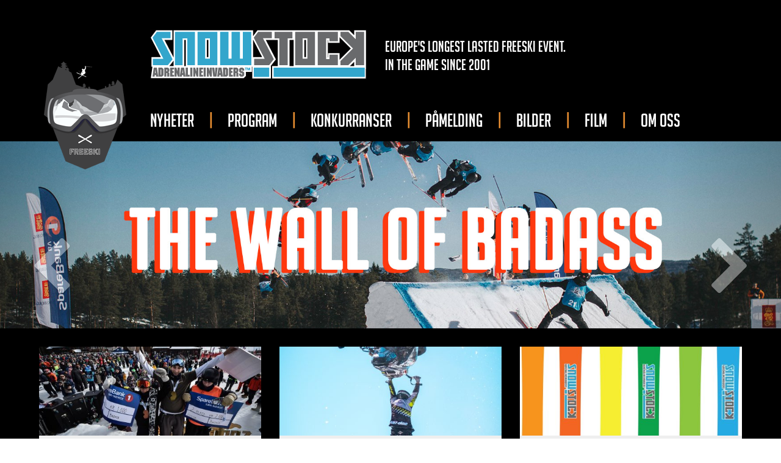

--- FILE ---
content_type: text/html; charset=UTF-8
request_url: https://snowstock.no/
body_size: 10405
content:
<!DOCTYPE html>
<html lang="en">
  <head>
    <meta charset="utf-8">
    <meta http-equiv="X-UA-Compatible" content="IE=edge">
    <meta name="viewport" content="width=device-width, initial-scale=1">
    <meta name="google-site-verification" content="xo_QHJQc7YLw3nAox6ZlD8nMUI6FUyrV475_hq0bbpM" />
    <link href="https://snowstock.no/wp-content/themes/snowstock/css/animate.css">
	<link rel="stylesheet" href="https://maxcdn.bootstrapcdn.com/font-awesome/4.4.0/css/font-awesome.min.css">

		<script src="https://code.jquery.com/jquery-1.12.4.min.js"  integrity="sha256-ZosEbRLbNQzLpnKIkEdrPv7lOy9C27hHQ+Xp8a4MxAQ=" crossorigin="anonymous"></script>
	<script src="https://snowstock.no/wp-content/themes/snowstock/js/Chart.js"></script>
  

<link rel="apple-touch-icon" sizes="180x180" href="https://snowstock.no/wp-content/themes/snowstock/favicon/apple-touch-icon.png">
<link rel="icon" type="image/png" href="https://snowstock.no/wp-content/themes/snowstock/favicon/favicon-32x32.png" sizes="32x32">
<link rel="icon" type="image/png" href="https://snowstock.no/wp-content/themes/snowstock/favicon/favicon-16x16.png" sizes="16x16">
<link rel="manifest" href="https://snowstock.no/wp-content/themes/snowstock/favicon/manifest.json">
<link rel="mask-icon" href="https://snowstock.no/wp-content/themes/snowstock/favicon/safari-pinned-tab.svg" color="#5bbad5">
<link rel="shortcut icon" href="https://snowstock.no/wp-content/themes/snowstock/favicon/favicon.ico">
<meta name="apple-mobile-web-app-title" content="Snowstock">
<meta name="application-name" content="Snowstock">
<meta name="msapplication-config" content="https://snowstock.no/wp-content/themes/snowstock/favicon/browserconfig.xml">
<meta name="theme-color" content="#000">


    <title>
      Snowstock      Snowstock    </title>

    		<script type="text/javascript" src="http://alfaweb3.no/dm-sso-endpoint/1768892294/?dm_action=domainmap-setup-cdsso"></script>
		<link rel='dns-prefetch' href='//fonts.googleapis.com' />
<link rel='dns-prefetch' href='//s.w.org' />
		<script type="text/javascript">
			window._wpemojiSettings = {"baseUrl":"https:\/\/s.w.org\/images\/core\/emoji\/13.0.1\/72x72\/","ext":".png","svgUrl":"https:\/\/s.w.org\/images\/core\/emoji\/13.0.1\/svg\/","svgExt":".svg","source":{"concatemoji":"https:\/\/snowstock.no\/wp-includes\/js\/wp-emoji-release.min.js?ver=5.6.16"}};
			!function(e,a,t){var n,r,o,i=a.createElement("canvas"),p=i.getContext&&i.getContext("2d");function s(e,t){var a=String.fromCharCode;p.clearRect(0,0,i.width,i.height),p.fillText(a.apply(this,e),0,0);e=i.toDataURL();return p.clearRect(0,0,i.width,i.height),p.fillText(a.apply(this,t),0,0),e===i.toDataURL()}function c(e){var t=a.createElement("script");t.src=e,t.defer=t.type="text/javascript",a.getElementsByTagName("head")[0].appendChild(t)}for(o=Array("flag","emoji"),t.supports={everything:!0,everythingExceptFlag:!0},r=0;r<o.length;r++)t.supports[o[r]]=function(e){if(!p||!p.fillText)return!1;switch(p.textBaseline="top",p.font="600 32px Arial",e){case"flag":return s([127987,65039,8205,9895,65039],[127987,65039,8203,9895,65039])?!1:!s([55356,56826,55356,56819],[55356,56826,8203,55356,56819])&&!s([55356,57332,56128,56423,56128,56418,56128,56421,56128,56430,56128,56423,56128,56447],[55356,57332,8203,56128,56423,8203,56128,56418,8203,56128,56421,8203,56128,56430,8203,56128,56423,8203,56128,56447]);case"emoji":return!s([55357,56424,8205,55356,57212],[55357,56424,8203,55356,57212])}return!1}(o[r]),t.supports.everything=t.supports.everything&&t.supports[o[r]],"flag"!==o[r]&&(t.supports.everythingExceptFlag=t.supports.everythingExceptFlag&&t.supports[o[r]]);t.supports.everythingExceptFlag=t.supports.everythingExceptFlag&&!t.supports.flag,t.DOMReady=!1,t.readyCallback=function(){t.DOMReady=!0},t.supports.everything||(n=function(){t.readyCallback()},a.addEventListener?(a.addEventListener("DOMContentLoaded",n,!1),e.addEventListener("load",n,!1)):(e.attachEvent("onload",n),a.attachEvent("onreadystatechange",function(){"complete"===a.readyState&&t.readyCallback()})),(n=t.source||{}).concatemoji?c(n.concatemoji):n.wpemoji&&n.twemoji&&(c(n.twemoji),c(n.wpemoji)))}(window,document,window._wpemojiSettings);
		</script>
		<style type="text/css">
img.wp-smiley,
img.emoji {
	display: inline !important;
	border: none !important;
	box-shadow: none !important;
	height: 1em !important;
	width: 1em !important;
	margin: 0 .07em !important;
	vertical-align: -0.1em !important;
	background: none !important;
	padding: 0 !important;
}
</style>
	<link rel='stylesheet' id='sb_instagram_styles-css'  href='https://snowstock.no/wp-content/plugins/instagram-feed-pro/css/sb-instagram.min.css?ver=5.1.1' type='text/css' media='all' />
<link rel='stylesheet' id='layerslider-css'  href='https://snowstock.no/wp-content/plugins/LayerSlider/static/layerslider/css/layerslider.css?ver=6.7.6' type='text/css' media='all' />
<link rel='stylesheet' id='ls-google-fonts-css'  href='https://fonts.googleapis.com/css?family=Lato:100,300,regular,700,900%7COpen+Sans:300%7CIndie+Flower:regular%7COswald:300,regular,700&#038;subset=latin%2Clatin-ext' type='text/css' media='all' />
<link rel='stylesheet' id='wp-block-library-css'  href='https://snowstock.no/wp-includes/css/dist/block-library/style.min.css?ver=5.6.16' type='text/css' media='all' />
<link rel='stylesheet' id='contact-form-7-css'  href='https://snowstock.no/wp-content/plugins/contact-form-7/includes/css/styles.css?ver=5.3.2' type='text/css' media='all' />
<link rel='stylesheet' id='fancybox-for-wp-css'  href='https://snowstock.no/wp-content/plugins/fancybox-for-wordpress/assets/css/fancybox.css?ver=1.3.4' type='text/css' media='all' />
<link rel='stylesheet' id='bootstrap_css-css'  href='https://snowstock.no/wp-content/themes/snowstock/css/bootstrap.min.css?ver=5.6.16' type='text/css' media='all' />
<link rel='stylesheet' id='main_css-css'  href='https://snowstock.no/wp-content/themes/snowstock/style.css?ver=5.6.16' type='text/css' media='all' />
<script type='text/javascript' id='layerslider-greensock-js-extra'>
/* <![CDATA[ */
var LS_Meta = {"v":"6.7.6"};
/* ]]> */
</script>
<script type='text/javascript' src='https://snowstock.no/wp-content/plugins/LayerSlider/static/layerslider/js/greensock.js?ver=1.19.0' id='layerslider-greensock-js'></script>
<script type='text/javascript' src='https://snowstock.no/wp-includes/js/jquery/jquery.min.js?ver=3.5.1' id='jquery-core-js'></script>
<script type='text/javascript' src='https://snowstock.no/wp-includes/js/jquery/jquery-migrate.min.js?ver=3.3.2' id='jquery-migrate-js'></script>
<script type='text/javascript' src='https://snowstock.no/wp-content/plugins/LayerSlider/static/layerslider/js/layerslider.kreaturamedia.jquery.js?ver=6.7.6' id='layerslider-js'></script>
<script type='text/javascript' src='https://snowstock.no/wp-content/plugins/LayerSlider/static/layerslider/js/layerslider.transitions.js?ver=6.7.6' id='layerslider-transitions-js'></script>
<script type='text/javascript' src='https://snowstock.no/wp-content/plugins/fancybox-for-wordpress/assets/js/purify.min.js?ver=1.3.4' id='purify-js'></script>
<script type='text/javascript' src='https://snowstock.no/wp-content/plugins/fancybox-for-wordpress/assets/js/jquery.fancybox.js?ver=1.3.4' id='fancybox-for-wp-js'></script>
<meta name="generator" content="Powered by LayerSlider 6.7.6 - Multi-Purpose, Responsive, Parallax, Mobile-Friendly Slider Plugin for WordPress." />
<!-- LayerSlider updates and docs at: https://layerslider.kreaturamedia.com -->
<link rel="https://api.w.org/" href="https://snowstock.no/wp-json/" /><link rel="EditURI" type="application/rsd+xml" title="RSD" href="https://snowstock.no/xmlrpc.php?rsd" />
<link rel="wlwmanifest" type="application/wlwmanifest+xml" href="https://snowstock.no/wp-includes/wlwmanifest.xml" /> 
<meta name="generator" content="Snowstock 5.6.16 - https://snowstock.no" />
<!-- SEO meta tags powered by SmartCrawl https://wpmudev.com/project/smartcrawl-wordpress-seo/ -->
<link rel="canonical" href="https://snowstock.no/" />
<link rel='next' href='https://snowstock.no/page/2/' />
<meta name="description" content="SnowStock trommer sammen til den tradisjonsrike skifestivalen i Kongsberg Skisenter. SnowStock kjøres hvert år siden 2001, den første hele helgen i Mars, eller så nære denne som mulig.   På vegne av alle samarbeidspartnere og de øvrige i Sølvbyen ved Lågen ønsker vi igjen å vise at det er fullt mulig å blåse bakoversveis på hvem som helst." />
<!-- /SEO -->

<!-- Fancybox for WordPress v3.3.5 -->
<style type="text/css">
	.fancybox-slide--image .fancybox-content{background-color: #FFFFFF}div.fancybox-caption{display:none !important;}
	
	img.fancybox-image{border-width:10px;border-color:#FFFFFF;border-style:solid;}
	div.fancybox-bg{background-color:rgba(102,102,102,0.3);opacity:1 !important;}div.fancybox-content{border-color:#FFFFFF}
	div#fancybox-title{background-color:#FFFFFF}
	div.fancybox-content{background-color:#FFFFFF}
	div#fancybox-title-inside{color:#333333}
	
	
	
	div.fancybox-caption p.caption-title{display:inline-block}
	div.fancybox-caption p.caption-title{font-size:14px}
	div.fancybox-caption p.caption-title{color:#333333}
	div.fancybox-caption {color:#333333}div.fancybox-caption p.caption-title {background:#fff; width:auto;padding:10px 30px;}div.fancybox-content p.caption-title{color:#333333;margin: 0;padding: 5px 0;}body.fancybox-active .fancybox-container .fancybox-stage .fancybox-content .fancybox-close-small{display:block;}
</style><script type="text/javascript">
	jQuery(function () {

		var mobileOnly = false;
		
		if (mobileOnly) {
			return;
		}

		jQuery.fn.getTitle = function () { // Copy the title of every IMG tag and add it to its parent A so that fancybox can show titles
			var arr = jQuery("a[data-fancybox]");
									jQuery.each(arr, function() {
										var title = jQuery(this).children("img").attr("title");
										var caption = jQuery(this).next("figcaption").html();
                                        if(caption && title){jQuery(this).attr("title",title+" " + caption)}else if(title){ jQuery(this).attr("title",title);}else if(caption){jQuery(this).attr("title",caption);}
									});			}

		// Supported file extensions

				var thumbnails = jQuery("a:has(img)").not(".nolightbox").not('.envira-gallery-link').not('.ngg-simplelightbox').filter(function () {
			return /\.(jpe?g|png|gif|mp4|webp|bmp|pdf)(\?[^/]*)*$/i.test(jQuery(this).attr('href'))
		});
		

		// Add data-type iframe for links that are not images or videos.
		var iframeLinks = jQuery('.fancyboxforwp').filter(function () {
			return !/\.(jpe?g|png|gif|mp4|webp|bmp|pdf)(\?[^/]*)*$/i.test(jQuery(this).attr('href'))
		}).filter(function () {
			return !/vimeo|youtube/i.test(jQuery(this).attr('href'))
		});
		iframeLinks.attr({"data-type": "iframe"}).getTitle();

				// Gallery All
		thumbnails.addClass("fancyboxforwp").attr("data-fancybox", "gallery").getTitle();
		iframeLinks.attr({"data-fancybox": "gallery"}).getTitle();

		// Gallery type NONE
		
		// Call fancybox and apply it on any link with a rel atribute that starts with "fancybox", with the options set on the admin panel
		jQuery("a.fancyboxforwp").fancyboxforwp({
			loop: false,
			smallBtn: true,
			zoomOpacity: "auto",
			animationEffect: "fade",
			animationDuration: 500,
			transitionEffect: "fade",
			transitionDuration: "300",
			overlayShow: true,
			overlayOpacity: "0.3",
			titleShow: true,
			titlePosition: "inside",
			keyboard: true,
			showCloseButton: true,
			arrows: true,
			clickContent:false,
			clickSlide: "close",
			mobile: {
				clickContent: function (current, event) {
					return current.type === "image" ? "toggleControls" : false;
				},
				clickSlide: function (current, event) {
					return current.type === "image" ? "close" : "close";
				},
			},
			wheel: false,
			toolbar: true,
			preventCaptionOverlap: true,
			onInit: function() { },			onDeactivate
	: function() { },		beforeClose: function() { },			afterShow: function(instance) { jQuery( ".fancybox-image" ).on("click", function( ){ ( instance.isScaledDown() ) ? instance.scaleToActual() : instance.scaleToFit() }) },				afterClose: function() { },					caption : function( instance, item ) {var title ="";if("undefined" != typeof jQuery(this).context ){var title = jQuery(this).context.title;} else { var title = ("undefined" != typeof jQuery(this).attr("title")) ? jQuery(this).attr("title") : false;}var caption = jQuery(this).data('caption') || '';if ( item.type === 'image' && title.length ) {caption = (caption.length ? caption + '<br />' : '') + '<p class="caption-title">'+title+'</p>' ;}return caption;},
		afterLoad : function( instance, current ) {current.$content.append('<div class=\"fancybox-custom-caption inside-caption\" style=\" position: absolute;left:0;right:0;color:#000;margin:0 auto;bottom:0;text-align:center;background-color:#FFFFFF \">' + current.opts.caption + '</div>');},
			})
		;

			})
</script>
<!-- END Fancybox for WordPress -->
<link rel="icon" href="https://snowstock.no/wp-content/uploads/sites/69/2017/10/cropped-Skikjører-1-2-32x32.jpg" sizes="32x32" />
<link rel="icon" href="https://snowstock.no/wp-content/uploads/sites/69/2017/10/cropped-Skikjører-1-2-192x192.jpg" sizes="192x192" />
<link rel="apple-touch-icon" href="https://snowstock.no/wp-content/uploads/sites/69/2017/10/cropped-Skikjører-1-2-180x180.jpg" />
<meta name="msapplication-TileImage" content="https://snowstock.no/wp-content/uploads/sites/69/2017/10/cropped-Skikjører-1-2-270x270.jpg" />
<style id="tt-easy-google-font-styles" type="text/css">p { }
h1 { }
h2 { }
h3 { }
h4 { }
h5 { }
h6 { }
</style>
<!-- START - Open Graph and Twitter Card Tags 3.1.1 -->
 <!-- Facebook Open Graph -->
  <meta property="og:locale" content="nb_NO"/>
  <meta property="og:site_name" content="Snowstock"/>
  <meta property="og:title" content="Snowstock"/>
  <meta property="og:url" content="https://snowstock.no"/>
  <meta property="og:type" content="website"/>
  <meta property="og:description" content="SnowStock trommer sammen til den tradisjonsrike skifestivalen i Kongsberg Skisenter. SnowStock kjøres hvert år siden 2001, den første hele helgen i Mars, eller så nære denne som mulig.   På vegne av alle samarbeidspartnere og de øvrige i Sølvbyen ved Lågen ønsker vi igjen å vise at det er fullt muli"/>
  <meta property="og:image" content="http://snowstock.no/wp-content/uploads/sites/69/2017/01/snowstock_logo_org.png"/>
  <meta property="og:image:url" content="http://snowstock.no/wp-content/uploads/sites/69/2017/01/snowstock_logo_org.png"/>
 <!-- Google+ / Schema.org -->
  <meta itemprop="name" content="Snowstock"/>
  <meta itemprop="headline" content="Snowstock"/>
  <meta itemprop="description" content="SnowStock trommer sammen til den tradisjonsrike skifestivalen i Kongsberg Skisenter. SnowStock kjøres hvert år siden 2001, den første hele helgen i Mars, eller så nære denne som mulig.   På vegne av alle samarbeidspartnere og de øvrige i Sølvbyen ved Lågen ønsker vi igjen å vise at det er fullt muli"/>
  <meta itemprop="image" content="http://snowstock.no/wp-content/uploads/sites/69/2017/01/snowstock_logo_org.png"/>
 <!-- Twitter Cards -->
 <!-- SEO -->
 <!-- Misc. tags -->
 <!-- is_front_page -->
<!-- END - Open Graph and Twitter Card Tags 3.1.1 -->
	

  </head>

  
  <body class="home blog ny-june">

  <div class="offscreen_wrap">
    <div class="offscreen_menu">
        <nav class="main_menu">
          <ul id="menu-meny-1" class="nav navbar-nav"><li id="menu-item-2344" class="menu-item menu-item-type-taxonomy menu-item-object-category menu-item-2344"><a href="https://snowstock.no/nyheter/">NYHETER</a></li>
<li id="menu-item-2339" class="menu-item menu-item-type-custom menu-item-object-custom menu-item-2339"><a href="/program-2017/">PROGRAM</a></li>
<li id="menu-item-2134" class="menu-item menu-item-type-custom menu-item-object-custom menu-item-has-children menu-item-2134"><a href="/konkurranse">KONKURRANSER</a>
<ul class="sub-menu">
	<li id="menu-item-2723" class="menu-item menu-item-type-custom menu-item-object-custom menu-item-2723"><a href="/bigair/">BigAir</a></li>
	<li id="menu-item-2739" class="menu-item menu-item-type-custom menu-item-object-custom menu-item-2739"><a href="/baoty/">BAOTY</a></li>
	<li id="menu-item-2709" class="menu-item menu-item-type-custom menu-item-object-custom menu-item-2709"><a href="/barnival-info/">Barnival</a></li>
	<li id="menu-item-2732" class="menu-item menu-item-type-custom menu-item-object-custom menu-item-2732"><a href="/downhill-2/">Downhill</a></li>
	<li id="menu-item-2746" class="menu-item menu-item-type-custom menu-item-object-custom menu-item-2746"><a href="/snoscooter-lop/">Snøscooter</a></li>
</ul>
</li>
<li id="menu-item-2348" class="menu-item menu-item-type-taxonomy menu-item-object-category menu-item-has-children menu-item-2348"><a href="https://snowstock.no/paamelding/">PÅMELDING</a>
<ul class="sub-menu">
	<li id="menu-item-2374" class="menu-item menu-item-type-custom menu-item-object-custom menu-item-2374"><a href="/bigair-freeski/">BIGAIR</a></li>
	<li id="menu-item-2375" class="menu-item menu-item-type-custom menu-item-object-custom menu-item-2375"><a href="/snowstock-2019-buskerud-freeski-cup/">SHRED BOYS</a></li>
	<li id="menu-item-10876" class="menu-item menu-item-type-custom menu-item-object-custom menu-item-10876"><a href="https://snowstock.no/pink-camp/">Pink Camp</a></li>
	<li id="menu-item-2388" class="menu-item menu-item-type-custom menu-item-object-custom menu-item-2388"><a href="/barnival-paamelding/">BARNIVAL</a></li>
	<li id="menu-item-2386" class="menu-item menu-item-type-custom menu-item-object-custom menu-item-2386"><a href="/downhill-sykkel/">DOWNHILL SYKKEL</a></li>
	<li id="menu-item-2387" class="menu-item menu-item-type-custom menu-item-object-custom menu-item-2387"><a href="/snoscooter-pamedling/">SNØSCOOTER</a></li>
</ul>
</li>
<li id="menu-item-2141" class="menu-item menu-item-type-custom menu-item-object-custom menu-item-2141"><a href="/bilder">BILDER</a></li>
<li id="menu-item-2704" class="menu-item menu-item-type-custom menu-item-object-custom menu-item-2704"><a href="/film/">FILM</a></li>
<li id="menu-item-2415" class="menu-item menu-item-type-taxonomy menu-item-object-category menu-item-has-children menu-item-2415"><a href="https://snowstock.no/om-oss/">OM OSS</a>
<ul class="sub-menu">
	<li id="menu-item-2491" class="menu-item menu-item-type-custom menu-item-object-custom menu-item-2491"><a href="/crew/">Main crew</a></li>
	<li id="menu-item-2509" class="menu-item menu-item-type-custom menu-item-object-custom menu-item-2509"><a href="/konsept/">Konsept</a></li>
	<li id="menu-item-2673" class="menu-item menu-item-type-custom menu-item-object-custom menu-item-2673"><a href="/snowstock-incity/">Snowstock INCITY</a></li>
	<li id="menu-item-2670" class="menu-item menu-item-type-custom menu-item-object-custom menu-item-2670"><a href="/the-wall-of-badass/">THE WALL OF BADASS</a></li>
	<li id="menu-item-2685" class="menu-item menu-item-type-custom menu-item-object-custom menu-item-2685"><a href="/verdens-lengste-rail/">Verdens lengste rail</a></li>
</ul>
</li>
</ul>        </nav>
    </div>

    <div class="offscreen_inner">

    <header class="navbar" role="navigation" style="background: #000;">
      <div class="container-fluid">


    <div class="top_logo" style="margin-bottom: 30">
    	<a href="https://snowstock.no">
    		<img class="img-responsive" src="https://snowstock.no/wp-content/themes/snowstock/images/ss_skull_freeski.png" alt="Snowstock" />
    	</a>
	</div>


	<div class='ny-june-logo-container'>
		<div class='top_logo_june'>
<!-- 			<a href="/"><img src='https://snowstock.no/wp-content/themes/snowstock/images/ss_skull.png' alt='Snowstock' class='hidden-xs'></a> -->
			<a href="/"><img src='https://snowstock.no/wp-content/themes/snowstock/images/snowstock_skull.png' alt='Snowstock' class='hidden-xs'></a>
			<a href="/"><img style="margin-top: 35px;" src='https://snowstock.no/wp-content/themes/snowstock/images/snowstock_logo_xs.png' alt='Snowstock' class='visible-xs'></a>
		</div>
		<div class='top_title_june hidden-xs'>
			<!--
			<h5>Den offisielle nettsiden til</h5>
			<h1>Snowstock</h1>
			-->
			<a href="/">
				<img src='https://snowstock.no/wp-content/themes/snowstock/images/snowstock_logo_org.png' alt='Snowstock'>
				<span class="text">Europe's longest lasted FREESKI event. <br> IN THE GAME SINCE 2001</span>
			</a>
<!-- 			<a href="/"><img src='https://snowstock.no/wp-content/themes/snowstock/images/logo_snowstock_415x85.png' alt='Snowstock'></a> -->

			<div class="navbar-collapse collapse header-menu">

			  <ul id="menu-meny-2" class="nav navbar-nav"><li class="menu-item menu-item-type-taxonomy menu-item-object-category menu-item-2344"><a href="https://snowstock.no/nyheter/">NYHETER</a></li>
<li class="menu-item menu-item-type-custom menu-item-object-custom menu-item-2339"><a href="/program-2017/">PROGRAM</a></li>
<li class="menu-item menu-item-type-custom menu-item-object-custom menu-item-has-children menu-item-2134"><a href="/konkurranse">KONKURRANSER</a>
<ul class="sub-menu">
	<li class="menu-item menu-item-type-custom menu-item-object-custom menu-item-2723"><a href="/bigair/">BigAir</a></li>
	<li class="menu-item menu-item-type-custom menu-item-object-custom menu-item-2739"><a href="/baoty/">BAOTY</a></li>
	<li class="menu-item menu-item-type-custom menu-item-object-custom menu-item-2709"><a href="/barnival-info/">Barnival</a></li>
	<li class="menu-item menu-item-type-custom menu-item-object-custom menu-item-2732"><a href="/downhill-2/">Downhill</a></li>
	<li class="menu-item menu-item-type-custom menu-item-object-custom menu-item-2746"><a href="/snoscooter-lop/">Snøscooter</a></li>
</ul>
</li>
<li class="menu-item menu-item-type-taxonomy menu-item-object-category menu-item-has-children menu-item-2348"><a href="https://snowstock.no/paamelding/">PÅMELDING</a>
<ul class="sub-menu">
	<li class="menu-item menu-item-type-custom menu-item-object-custom menu-item-2374"><a href="/bigair-freeski/">BIGAIR</a></li>
	<li class="menu-item menu-item-type-custom menu-item-object-custom menu-item-2375"><a href="/snowstock-2019-buskerud-freeski-cup/">SHRED BOYS</a></li>
	<li class="menu-item menu-item-type-custom menu-item-object-custom menu-item-10876"><a href="https://snowstock.no/pink-camp/">Pink Camp</a></li>
	<li class="menu-item menu-item-type-custom menu-item-object-custom menu-item-2388"><a href="/barnival-paamelding/">BARNIVAL</a></li>
	<li class="menu-item menu-item-type-custom menu-item-object-custom menu-item-2386"><a href="/downhill-sykkel/">DOWNHILL SYKKEL</a></li>
	<li class="menu-item menu-item-type-custom menu-item-object-custom menu-item-2387"><a href="/snoscooter-pamedling/">SNØSCOOTER</a></li>
</ul>
</li>
<li class="menu-item menu-item-type-custom menu-item-object-custom menu-item-2141"><a href="/bilder">BILDER</a></li>
<li class="menu-item menu-item-type-custom menu-item-object-custom menu-item-2704"><a href="/film/">FILM</a></li>
<li class="menu-item menu-item-type-taxonomy menu-item-object-category menu-item-has-children menu-item-2415"><a href="https://snowstock.no/om-oss/">OM OSS</a>
<ul class="sub-menu">
	<li class="menu-item menu-item-type-custom menu-item-object-custom menu-item-2491"><a href="/crew/">Main crew</a></li>
	<li class="menu-item menu-item-type-custom menu-item-object-custom menu-item-2509"><a href="/konsept/">Konsept</a></li>
	<li class="menu-item menu-item-type-custom menu-item-object-custom menu-item-2673"><a href="/snowstock-incity/">Snowstock INCITY</a></li>
	<li class="menu-item menu-item-type-custom menu-item-object-custom menu-item-2670"><a href="/the-wall-of-badass/">THE WALL OF BADASS</a></li>
	<li class="menu-item menu-item-type-custom menu-item-object-custom menu-item-2685"><a href="/verdens-lengste-rail/">Verdens lengste rail</a></li>
</ul>
</li>
</ul>
			</div><!--/.navbar-collapse -->
		</div>
	</div>


        <div class="navbar-header">
			<button type="button" id="menu_toggle" class="navbar-toggle" >
<!-- 			  <i class='fa fa-bars fa-lg' style="color: #fff; "> MENY</i> -->
			  <i class='fa fa-bars fa-lg' style="color: #fff; "></i>
			</button>


			<!--<a href="https://snowstock.no" class="navbar-brand header__logo"><img src="https://snowstock.no/wp-content/themes/snowstock/images/logo.png" alt="Snowstock" /></a>-->

		</div>

		
      </div>
    </header>

	<!--
	<div class="main-bg hidden-xs"><img src="https://snowstock.no/wp-content/themes/snowstock/images/bg-main.jpg" alt="" /></div>
	-->

	<script>
  jQuery(document).ready(function(){
    jQuery('.carousel').carousel({
      interval: 5000
    });
  });
</script>
      <!--  Carousel -->

	<div id="this-carousel-id" class="row carousel slide">
		<div class="carousel-inner">
						<div class="item active text-center">
			  <a href="https://snowstock.no/the-wall-of-badass/"><img src="https://snowstock.no/wp-content/uploads/sites/69/2017/01/big_banner_snowstock__badass.jpg" /></a>



			<div class='container'>
			
			</div>


			</div>

						<div class="item text-center">
			  <a href="https://snowstock.no/resultater-snowstock-2020"><img src="https://snowstock.no/wp-content/uploads/sites/69/2017/01/big_banner_snowstock_resultat.jpg" /></a>



			<div class='container'>
			
			</div>


			</div>

					</div><!-- .carousel-inner -->
		<!--  next and previous controls here
		 href values must reference the id for this carousel -->
		<a class="carousel-control left" href="#this-carousel-id" data-slide="prev"><i class='fa fa-chevron-left fa-5x' style='margin-top: 80%;'></i></a>
		<a class="carousel-control right" href="#this-carousel-id" data-slide="next"><i class='fa fa-chevron-right fa-5x' style='margin-top: 80%;'></i></a>
	</div><!-- .carousel -->
<!-- end carousel -->




	
		<div class='container'>
			<div class='row' style='margin-top:30px;'> <!-- block-1 -->
				<div class='row'>
		  
				<div class='col-md-4'>
					<article class='home-box'><a href='https://snowstock.no/badass-junior/'><img width="500" height="200" src="https://snowstock.no/wp-content/uploads/sites/69/2025/03/IMG_0869-500x200.jpg" class="img-responsive wp-post-image" alt="" loading="lazy" /></a>
						<div class='box-content'>
							<h2><a href='https://snowstock.no/badass-junior/'>BadAss Junior</a></h2>
							<div class='box_content_text'>Snowstock 2025: Yngre junior og junior i rampelyset</div>
							<a href='https://snowstock.no/badass-junior/' class='box-more'>Les mer</a>
						</div>
					</article>
				</div>
			
				<div class='col-md-4'>
					<article class='home-box'><a href='https://snowstock.no/snoscooter-freestyle-fsx/'><img width="500" height="200" src="https://snowstock.no/wp-content/uploads/sites/69/2025/03/IMG_7059-500x200.jpeg" class="img-responsive wp-post-image" alt="" loading="lazy" /></a>
						<div class='box-content'>
							<h2><a href='https://snowstock.no/snoscooter-freestyle-fsx/'>Snøscooter freestyle (FSX) VILLA FMX SHOW</a></h2>
							<div class='box_content_text'>🔥 Dette blir et show du ikke vil gå glipp av 🔥</div>
							<a href='https://snowstock.no/snoscooter-freestyle-fsx/' class='box-more'>Les mer</a>
						</div>
					</article>
				</div>
			
				<div class='col-md-4'>
					<article class='home-box'><a href='https://snowstock.no/afterski/'><img width="500" height="200" src="https://snowstock.no/wp-content/uploads/sites/69/2025/03/ski2-500x200.jpg" class="img-responsive wp-post-image" alt="" loading="lazy" /></a>
						<div class='box-content'>
							<h2><a href='https://snowstock.no/afterski/'>Afterski</a></h2>
							<div class='box_content_text'>Lørdag under Snowstock
Skikroa: 14 til 19:00 
Christian Kjeller: 18 til 02:00</div>
							<a href='https://snowstock.no/afterski/' class='box-more'>Les mer</a>
						</div>
					</article>
				</div>
			




				</div>
		</div>
	</div>

	
	<div class="row" style="background-color:#000; padding-top:40px; padding-bottom:10px;">
		<div class="container">
			<div class="row match-container">
			</div>
		</div>
	</div>



	<div class="container">
		<div class="row" style="margin-top:30px;">

				<div class="row">
					<div class="col-md-8">

						<div class="row">

							

								<div class="col-sm-6">

									<article class="home-box">
										<a href='https://snowstock.no/sos-auksjonen-lordag-kl-1300-pa-hovedscenen/'><img width="500" height="200" src="https://snowstock.no/wp-content/uploads/sites/69/2025/03/Aukjson-500x200.jpg" class="img-responsive wp-post-image" alt="" loading="lazy" /></a>
										<div class="box-content">

											<h2>
											<a href='https://snowstock.no/sos-auksjonen-lordag-kl-1300-pa-hovedscenen/'>SOS auksjonen – Lørdag kl. 13:00 på hovedscenen</a>											</h3>

											<div class="box_content_text">
											SOS auksjonen – Lørdag kl. 13:00 på hovedscenen											</div>

											<a href='https://snowstock.no/sos-auksjonen-lordag-kl-1300-pa-hovedscenen/' class='box-more'>Les mer</a>

										</div>
									</article>
								</div>

							

								<div class="col-sm-6">

									<article class="home-box">
										<a href='https://snowstock.no/shred-boys-pink-camp/'><img width="500" height="200" src="https://snowstock.no/wp-content/uploads/sites/69/2015/02/30spolandslag-500x200.jpg" class="img-responsive wp-post-image" alt="" loading="lazy" /></a>
										<div class="box-content">

											<h2>
											<a href='https://snowstock.no/shred-boys-pink-camp/'>Shred-Boys &amp; Pink Camp</a>											</h3>

											<div class="box_content_text">
											Bli med våre tidligere freeski-stjerner på Shred, fredag og lørdag under Snowstock.											</div>

											<a href='https://snowstock.no/shred-boys-pink-camp/' class='box-more'>Les mer</a>

										</div>
									</article>
								</div>

													</div>

<div class="row" >
    <div class="col-md-6">
    <div class="" style="margin:0px auto;">
	<h2 class="text-center" style="margin-bottom: 15px; color: #fff;">Arkiverte nyheter</h2>
	  <table class="table table-condensed borderless syste-table">
	      <tbody>
		  
					  <tr>
						  <td style='color: #eee;' >UTE KINO</td>
						  <td class='text-right'><a href='https://snowstock.no/ute-kino/'>Les mer</a></td>
					  </tr>
					  
					  <tr>
						  <td style='color: #eee;' >Substans &#8211; konsert</td>
						  <td class='text-right'><a href='https://snowstock.no/substans-konsert/'>Les mer</a></td>
					  </tr>
					  
					  <tr>
						  <td style='color: #eee;' >Snowstock Genser 2025</td>
						  <td class='text-right'><a href='https://snowstock.no/snowstock-genser-2025/'>Les mer</a></td>
					  </tr>
					  
					  <tr>
						  <td style='color: #eee;' >14. og 15. MARS 2025</td>
						  <td class='text-right'><a href='https://snowstock.no/14-og-15-mars-2025/'>Les mer</a></td>
					  </tr>
					  
					  <tr>
						  <td style='color: #eee;' >Resultatliste K-games Snowstock</td>
						  <td class='text-right'><a href='https://snowstock.no/resultatliste-k-games-snowstock/'>Les mer</a></td>
					  </tr>
					  
					  <tr>
						  <td style='color: #eee;' >Programinformasjon</td>
						  <td class='text-right'><a href='https://snowstock.no/programinformasjon/'>Les mer</a></td>
					  </tr>
					  
					  <tr>
						  <td style='color: #eee;' >K games</td>
						  <td class='text-right'><a href='https://snowstock.no/k-games-2/'>Les mer</a></td>
					  </tr>
					  
					  <tr>
						  <td style='color: #eee;' >BAD ASS OF THE YEAR &#8211; 2023</td>
						  <td class='text-right'><a href='https://snowstock.no/bad-ass-of-the-year-2023/'>Les mer</a></td>
					  </tr>
					  
		    </tbody>
	    </table>

    </div>
    </div>
    <div class="col-md-6">
       <div class="" style="margin:0px auto;">
	<h2 class="text-center" style="color: #eee; margin-bottom: 15px;">Snowstock i media</h2>
	  <table class="table table-condensed  borderless syste-table">
	      <tbody>
		  
					  <tr>
						  <td style='color: #eee;' >RED BULL</td>
						  <td class='text-right'><a href='https://www.redbull.com/no-no/klart-for-aa-kaare-aarets-badass-i-kongsberg' target='_blank'>Les mer</a></td>
					  </tr>
					  
					  <tr>
						  <td style='color: #eee;' >FRIFLYT</td>
						  <td class='text-right'><a href='https://www.friflyt.no/tag/Snowstock' target='_blank'>Les mer</a></td>
					  </tr>
					  
					  <tr>
						  <td style='color: #eee;' >LAAGENDALSPOSTEN</td>
						  <td class='text-right'><a href='https://www.laagendalsposten.no/snowstock' target='_blank'>Les mer</a></td>
					  </tr>
					  
					  <tr>
						  <td style='color: #eee;' >3600</td>
						  <td class='text-right'><a href='http://3600.no/?s=snowstock' target='_blank'>Les mer</a></td>
					  </tr>
					  
					  <tr>
						  <td style='color: #eee;' >AFTERBANG</td>
						  <td class='text-right'><a href='http://www.afterbang.no/?s=snowstock' target='_blank'>Les mer</a></td>
					  </tr>
					  
					  <tr>
						  <td style='color: #eee;' >NRK</td>
						  <td class='text-right'><a href='https://www.nrk.no/video/PS*254252' target='_blank'>Les mer</a></td>
					  </tr>
					  
		    </tbody>
	    </table>

    </div>
    </div>
  </div>

</div>

					<div class="col-md-4 supporter-parent-container" style="padding-left:30px; padding-right:30px;">
						<div class="row text-center supporter-container" style="background-color:#eee; height:100%; min-height:100%;">

							<h2 style="text-align: center">- SPONSORER -</h2>
<p></p>

<h2 style="text-align: center"><a href="http://www.kongsberg.com"><img class="wp-image-350 aligncenter" src="https://snowstock.no/wp-content/uploads/sites/69/2015/09/kongsberg-logo.png" alt="Kongsberg_Gruppen_logo" width="150" height="142" /></a></h2>
<p></p>
<p></p>

<h2 style="text-align: center"><a href="https://snowstock.no/wp-content/uploads/sites/69/2015/09/cmyk_SpareBank1_pos.png"><img class="wp-image-2333 size-medium aligncenter" src="https://snowstock.no/wp-content/uploads/sites/69/2015/09/cmyk_SpareBank1_pos-300x66.png" alt="" width="300" height="66" /></a></h2>
<p></p>
<p></p>

<h2 style="text-align: center"><a href="https://skimore.no/kongsberg/"><img class="aligncenter wp-image-11621 size-medium" src="https://snowstock.no/wp-content/uploads/sites/69/2022/11/Skimore-logo-300x146.jpg" alt="" width="300" height="146" /></a></h2>
<p></p>
<p style="text-align: center"></p>
<p style="text-align: center"></p>
<p style="text-align: center"></p>
<p style="text-align: center"><a href="https://snowstock.no/wp-content/uploads/sites/69/2015/09/kongsbergkommune.png"><img class="wp-image-2573 size-medium aligncenter" src="https://snowstock.no/wp-content/uploads/sites/69/2015/09/kongsbergkommune-300x86.png" alt="" width="300" height="86" /></a></p>
<p><a href="https://autostrada.no/"><img class="aligncenter wp-image-12633 " src="https://snowstock.no/wp-content/uploads/sites/69/2015/09/autostrada-logo-sort_PNG-300x220.png" alt="" width="256" height="188" /></a></p>
<p style="text-align: center" data-tadv-p="keep"></p>
<p></p>
<p></p>

						</div>
					</div>
				</div>
			</div>
		</div>
	</div>


	<div class="row"  style="padding-top:30px;padding-bottom:30px; margin-top:30px; background-color:#EFEFEF;">
		<div class="container">

			<div class="col-xs-12">
				<h2 class=" text-center" style="padding-bottom:10px;">INSTAGRAM</h2>
			</div>


			<div class="col-sm-12">

					
<div id="sb_instagram" class="sbi  sbi_mob_col_auto sbi_col_5  sbi_width_resp" style="padding-bottom: 10px;width: 100%;" data-feedid="sbi_298759031#10" data-res="auto" data-cols="5" data-colsmobile="auto" data-num="10" data-nummobile="" data-shortcode-atts="{&quot;id&quot;:&quot;298759031&quot;,&quot;showcaption&quot;:&quot;false&quot;,&quot;showlikes&quot;:&quot;false&quot;,&quot;showheader&quot;:&quot;false&quot;}"  data-options="{&quot;grid&quot;:true,&quot;avatars&quot;:{&quot;&quot;:&quot;&quot;},&quot;lightboxcomments&quot;:20,&quot;colsmobile&quot;:&quot;auto&quot;,&quot;captionsize&quot;:13,&quot;captionlength&quot;:50}">
	
    <div id="sbi_images" style="padding: 5px;">
		    </div>

	
	    <span class="sbi_resized_image_data" data-feed-id="sbi_298759031#10" data-resized="[]">
	</span>
	        <div id="sbi_mod_error">
            <span>This error message is only visible to WordPress admins</span><br />
        <p><b>Error: No posts found.</b><p>Make sure this account has posts available on instagram.com.</p>        </div>
        
</div>


			</div>
		</div>
	</div>

<!--
	<div class="row" style="padding-top:30px;padding-bottom:30px;background-color:#EFEFEF;">
		<div class="container text-center">

			<div class="col-xs-12" style="padding-bottom:10px;">
				<h2 class=" text-center">FØLG OSS PÅ FACEBOOK</h2>
			</div>

					<a class="block-4__facebook" href=""><img src="https://snowstock.no/wp-content/themes/snowstock/images/facebook.png" alt="" /></a>
		</div>
	</div>
-->
<!--
	<div class="row" style="padding-top:30px;adding-bottom:30px;">
		<div class="container">
			<div class="col-xs-12" style="padding-bottom:10px;">
				<h2 class=" text-center">Miners tv</h2>
			</div>

			<div class="row">
				<div class="text-center"><iframe width="560" height="315" src="https://www.youtube.com/embed/w9QNxHdO-EU" frameborder="0" allowfullscreen></iframe></div>
			</div>
		</div>
	</div>
	</-->
	<!--
    <div class="container">
	    <div class="row">
	    	<div class="col-sm-12">
		    	<div class="wow bounceInUp">
					test animate.css og wow.js
				</div>
	    	</div>
	    </div>



      <div class="row">
        <div class="col-md-4">

          
        </div>
        <div class="col-md-4">

          
       </div>
        <div class="col-md-4">

          
        </div>
      </div>
   </div>
   -->



  <footer style="background: #000" <!--style="background-image:url('https://snowstock.no/wp-content/themes/snowstock/images/footer_bg.jpg'); height:200px;"-->>
	<div class="container">
	  <div class="row">
		<div class="col-md-12">
		  <div class="col-md-6 cols-xs-12">
		    <div class="footer-text">
		  <p><b>Snowstock</b></p>
		  <p>Tlf. 91 59 52 68</p>
		  <p>post@snowstock.no</p>
		  <br>
		  <p><b>Arena: Kongsberg Skisenter</b></p>
		  <p>Tlf: 32 71 70 70</p>
		  <p>Funkeliaveien 105, 3616 Kongsberg</p>
		  
		  </div>
		  </div>
		  <div class="col-md-6 cols-xs-12">
			<div class="social">
            <a href="https://www.facebook.com/Snowstock/" target="_blank"> <i class="fa fa-facebook-square social-icons"></i></a>&nbsp;&nbsp;
            <a href="https://www.instagram.com/skifestival/" target="_blank"> <i class="fa fa-instagram social-icons"></i></a>&nbsp;&nbsp;
            <a href="https://www.youtube.com/results?search_query=snowstock&spfreload=1" target="_blank"> <i class="fa fa-youtube  social-icons"></i></a>
			</div>
			
			
<!--
			<div class="social">
            
            <a href="https://www.youtube.com/results?search_query=snowstock&spfreload=1" target="_blank" class="yt"></a>
            <a href="https://www.facebook.com/snowstock/" target="_blank" class="fb"></a>
            <a href="https://instagram.com/snowstock/" target="_blank" class="ins"></a>
      </div>
-->
		  </div>
	  	</div>
	  </div>
	  <div class="row">
		<div class="col-md-12 text-center">
		  <p><img src='https://snowstock.no/wp-content/themes/snowstock/images/snowstock_skull.png' alt='Snowstock'></p>
		  <br>
		  <p>	&copy; Snowstock 2026</p>
		</div>
	  </div>
	  <div class="row">
		<div class="col-md-12 text-center"><br><br>
		  <p><a style="color: #FFF" href="https://bytesize.no" target="_blank">Teknisk og design levert av ByteSize AS</a></p>
		</div>
	  </div>
  </div>

  </footer>

  </div><!-- offscreen_inner -->
</div><!-- offscreen_wrap -->

	
			<script type="text/javascript">
				var _paq = _paq || [];
				_paq.push(["setDocumentTitle", "69/" + document.title]);
	_paq.push(["setCookieDomain", "*.alfaweb3.no"]);
	_paq.push(["setDomains", "*.alfaweb3.no"]);
				_paq.push(['trackPageView']);
								(function () {
					var u = "https://analytics3.wpmudev.com/";
					_paq.push(['setTrackerUrl', u + 'track/']);
					_paq.push(['setSiteId', '18300']);
					var d   = document, g = d.createElement('script'), s = d.getElementsByTagName('script')[0];
					g.type  = 'text/javascript';
					g.async = true;
					g.defer = true;
					g.src   = 'https://analytics.wpmucdn.com/matomo.js';
					s.parentNode.insertBefore(g, s);
				})();
			</script>
			<!-- Custom Feeds for Instagram JS -->
<script type="text/javascript">
var sbiajaxurl = "https://snowstock.no/wp-admin/admin-ajax.php";
</script>
<script type='text/javascript' id='contact-form-7-js-extra'>
/* <![CDATA[ */
var wpcf7 = {"apiSettings":{"root":"https:\/\/snowstock.no\/wp-json\/contact-form-7\/v1","namespace":"contact-form-7\/v1"}};
/* ]]> */
</script>
<script type='text/javascript' src='https://snowstock.no/wp-content/plugins/contact-form-7/includes/js/scripts.js?ver=5.3.2' id='contact-form-7-js'></script>
<script type='text/javascript' src='https://snowstock.no/wp-content/themes/snowstock/js/bootstrap.min.js?ver=5.6.16' id='bootstrap_js-js'></script>
<script type='text/javascript' src='https://snowstock.no/wp-content/themes/snowstock/js/theme.js?ver=5.6.16' id='theme_js-js'></script>
<script type='text/javascript' src='https://snowstock.no/wp-includes/js/wp-embed.min.js?ver=5.6.16' id='wp-embed-js'></script>
<script type='text/javascript' id='sb_instagram_scripts-js-extra'>
/* <![CDATA[ */
var sb_instagram_js_options = {"font_method":"svg","resized_url":"https:\/\/snowstock.no\/wp-content\/uploads\/sites\/69\/sb-instagram-feed-images\/","placeholder":"https:\/\/snowstock.no\/wp-content\/plugins\/instagram-feed-pro\/img\/placeholder.png","br_adjust":""};
/* ]]> */
</script>
<script type='text/javascript' src='https://snowstock.no/wp-content/plugins/instagram-feed-pro/js/sb-instagram.min.js?ver=5.1.1' id='sb_instagram_scripts-js'></script>

  </body>
</html>


--- FILE ---
content_type: text/css
request_url: https://snowstock.no/wp-content/themes/snowstock/style.css?ver=5.6.16
body_size: 4234
content:
/*
Theme Name: Snowstock
Description: Default - side slide menu
Version: 1.0

*/
/************************************************************************************
RESET
*************************************************************************************/
html, body, address, blockquote, div, dl, form, h1, h2, h3, h4, h5, h6, ol, p, pre, table, ul,
dd, dt, li, tbody, td, tfoot, th, thead, tr, button, del, ins, map, object,
a, abbr, acronym, b, bdo, big, br, cite, code, dfn, em, i, img, kbd, q, samp, small, span,
strong, sub, sup, tt, var, legend, fieldset, figure {
  margin: 0;
  padding: 0;
  }
 

img, fieldset {
  border: 0; }

article, aside, details, figcaption, figure, footer, header, hgroup, menu, nav, section {
  display: block; }

/********************************************************************************************/
.clearfix {
  *zoom: 1; }

.clearfix:before,
.clearfix:after {
  display: table;
  line-height: 0;
  content: ""; }

.clearfix:after {
  clear: both; }

.row {
  clear: both; }

.col1,
.col2,
.col3, .col3-2,
.col4, .col4-2, .col4-3,
.col5, .col5-2, .col5-3, .col5-4 {
  float: left;
  padding: 0 10px;
  -webkit-box-sizing: border-box;
  -moz-box-sizing: border-box;
  box-sizing: border-box; }

.col1 {
  width: 100%; }

.col2 {
  width: 50%; }

.col3 {
  width: 33.3%; }

.col3-2 {
  width: 66.6%; }

.col4 {
  width: 25%; }

.col4-2 {
  width: 50%; }

.col4-3 {
  width: 75%; }

.col5 {
  width: 20%; }

.col5-2 {
  width: 40%; }

.col5-3 {
  width: 60%; }

.col5-4 {
  width: 80%; }

.nav > li > a:focus, .nav > li > a:hover {
  background: none; }

img {
  max-width: 100%;
  height: auto;
  display: inline-block; }
  
.single-page p {
	color: #eee;
}

a {
	cursor: hand;
}

/***************************/
.offscreen_wrap {
  overflow: hidden;
  width: 100%;
  height: 100%;
  position: relative;
  background: #000;
  
  
  /* konczy offmenu*/ }
  .offscreen_wrap .offscreen_inner {
    width: 100%;
    position: relative;
    -webkit-transition: all 0.4s ease-in-out;
    -moz-transition: all 0.4s ease-in-out;
    -o-transition: all 0.4s ease-in-out;
    -ms-transition: all 0.4s ease-in-out;
    transition: all 0.4s ease-in-out; }
  .offscreen_wrap .offscreen_menu {
    width: 250px;
    background: #383838;
    position: absolute;
    height: 100%;
    right: -250px;
    -webkit-transition: all 0.4s ease-in-out;
    -moz-transition: all 0.4s ease-in-out;
    -o-transition: all 0.4s ease-in-out;
    -ms-transition: all 0.4s ease-in-out;
    transition: all 0.4s ease-in-out;
    /*konczy mainmenu*/ }
    .offscreen_wrap .offscreen_menu .main_menu {
      padding: 15px 0 20px; }
      .offscreen_wrap .offscreen_menu .main_menu .nav {
        margin: 0px 0 15px;
        float: none; }
        .offscreen_wrap .offscreen_menu .main_menu .nav li {
          list-style: none;
          float: none;
          width: 100%; }
          .offscreen_wrap .offscreen_menu .main_menu .nav li a {
            font-size: 18px;
            color: #fff;
            line-height: 20px;
            text-align: center;
            -webkit-transition: all 0.4s ease-in-out;
            -moz-transition: all 0.4s ease-in-out;
            -o-transition: all 0.4s ease-in-out;
            -ms-transition: all 0.4s ease-in-out;
            transition: all 0.4s ease-in-out;
            text-decoration: none;
            text-transform: uppercase;
            padding: 10px 15px;
            display: block;
            border-bottom: 1px solid #777;
            position: relative;
            outline: none;
            overflow: hidden; }
            .offscreen_wrap .offscreen_menu .main_menu .nav li a:hover {
              background: #000;
              color: #fff; }
          .offscreen_wrap .offscreen_menu .main_menu .nav li.menu-item-has-children .sub_toggle {
            position: absolute;
            top: 0;
            right: 0;
            height: 40px;
            width: 30px;
            color: #fff;
            line-height: 20px;
            padding: 10px 0;
            cursor: pointer;
            -webkit-transition: all 0.4s ease-in-out;
            -moz-transition: all 0.4s ease-in-out;
            -o-transition: all 0.4s ease-in-out;
            -ms-transition: all 0.4s ease-in-out;
            transition: all 0.4s ease-in-out;
            text-align: center; }
          .offscreen_wrap .offscreen_menu .main_menu .nav li.menu-item-has-children.act .sub_toggle {
            -moz-transform: rotate(180deg);
            -webkit-transform: rotate(180deg);
            -o-transform: rotate(180deg);
            -ms-transform: rotate(180deg);
            transform: rotate(180deg); }
          .offscreen_wrap .offscreen_menu .main_menu .nav li ul {
            display: none; }
          .offscreen_wrap .offscreen_menu .main_menu .nav li li a {
            font-size: 14px; }
  .offscreen_wrap .offscreen_menu.active,
  .offscreen_wrap .offscreen_inner.active {
    -ms-transform: translate(-250px, 0);
    /* IE 9 */
    -webkit-transform: translate(-250px, 0);
    /* Safari */
    transform: translate(-250px, 0); }


/*
.social {
  clear: both;
  margin-top: 40px; }
  .social a {
    display: inline-block;
    width: 35px;
    height: 35px;
    background: url(images/social_ico.png);
    -webkit-transition: all 0.4s ease-in-out;
    -moz-transition: all 0.4s ease-in-out;
    -o-transition: all 0.4s ease-in-out;
    -ms-transition: all 0.4s ease-in-out;
    transition: all 0.4s ease-in-out; }
    .social a:hover {
      opacity: 0.7; }
    .social a.ins {
      background-position: right top; }
*/

/***************************/
/* media queries test
body{
	@media screen and (max-width: 1199px) {
		background: red;
	}
	@media screen and (max-width: 991px) {
		background: green;
	}
	@media screen and (max-width: 768px) {
		background:	blue;
	}
	@media screen and (max-width: 480px) {
		background: yellow;
	}


	.container{
		background: gray;

			@media screen and (max-width: $screen-md-max) {
				background: red;
			}
			@media screen and (max-width: $screen-sm-max) {
				background: green;
			}
			@media screen and (max-width: $screen-xs-max) {
				background:	blue;
			}
			@media screen and (max-width: $screen-xxs-max) {
				background: yellow;
			}

	}

}
*/

a {
    color: #33a6cc;
    text-decoration: none;
}


body {
    font-size: 15px;

}
.admin-bar .navbar-fixed-top {
  margin-top: 30px; }

@media (min-width: 768px) {

.social {
  float: right;
}
.footer-text {
  float: left;
}

  .sub-menu {
    display: none;
    position: absolute;
    background: #222;
    padding: 10px 15px;
    width: 225px; }

  li:hover .sub-menu {
    display: block; }
}


.menu-item > a, .current-menu-item > a, .current-menu-parent > a {
 /* background: #000; */
 color: #f86d0b;
  }
.menu-item > a:hover, .current-menu-item > a:hover, .current-menu-parent > a:hover {
 /* background: #000; */
 color: #f86d0b;
  }
.sub-menu li {
  margin-bottom: 10px;
  list-style: none;
  font-weight: normal;
  width:100%;
  }


.sub-menu li:last-child {
  margin-bottom: 0; }

.sub-menu a {
  color: #fff;
  text-decoration: none; }

/*.sub-menu a:hover {
  color: #fff; }  */

.current-menu-item > a, .current-menu-parent > a {
 text-decoration: underline;
}

.current-menu-parent li a {
  background: inherit; }

.current-menu-parent .current-menu-item a {
  color: #fff;
  font-weight: bold; }

.sidebar {
  margin-top: 40px;
  color: #444; }

.sidebar h3 {
  color: #888; }

.widget {
  margin: 10px 0 30px; }

article.post {
	color: #eee;
  margin: 20px 0 40px; }

.featured-image img,
.portfolio-piece img,
.portfolio-image img {
  max-width: 100%; }

.prev-next {
  font-size: 24px;
  margin-top: 30px;
  text-align: right; }

@media (max-width: 540px) {
  .portfolio-piece h4 {
    font-size: .8em; }

  .prev-next {
    margin-top: 15px;
    font-size: 18px; } }
/*
 * Off Canvas
 * --------------------------------------------------
 */
@media screen and (max-width: 767px) {

.social {
  text-align: center;
}
.footer-text {
  text-align: center;
  line-height: 1.5em;
}


  .row-offcanvas {
    position: relative;
    -webkit-transition: all .25s ease-out;
    -moz-transition: all .25s ease-out;
    transition: all .25s ease-out; }

  .row-offcanvas-right {
    right: 0; }

  .row-offcanvas-left {
    left: 0; }

  .row-offcanvas-right
  .sidebar-offcanvas {
    right: -50%;
    /* 6 columns */ }

  .row-offcanvas-left
  .sidebar-offcanvas {
    left: -50%;
    /* 6 columns */ }

  .row-offcanvas-right.active {
    right: 50%;
    /* 6 columns */ }

  .row-offcanvas-left.active {
    left: 50%;
    /* 6 columns */ }

  .sidebar-offcanvas {
    position: absolute;
    top: 0;
    width: 50%;
    /* 6 columns */ } }



/* anton */
@font-face {
	
  font-family: 'Conv_big_noodle_titling';
  src: url('../fonts/big_noodle_titling.eot');
  src: local('☺'), url('fonts/big_noodle_titling.woff') format('woff'), url('fonts/big_noodle_titling.ttf') format('truetype'), url('fonts/big_noodle_titling.svg') format('svg');
  font-weight: normal;
  font-style: normal; }

@font-face {
  font-family: 'leelawad';
  src: url('../fonts/leelawad.eot');
  src: local('☺'), url('fonts/leelawad.woff') format('woff'), url('fonts/leelawad.ttf') format('truetype');
  font-weight: normal;
  font-style: normal; }

@font-face {
  font-family: 'leelawad';
  src: url('../fonts/leelawdb.eot');
  src: local('☺'), url('fonts/leelawdb.woff') format('woff'), url('fonts/leelawdb.ttf') format('truetype');
  font-weight: 700;
  font-style: normal; }
.table-hover {
	background-color: #000;
	}
	
.social  {
	
  clear: both;
  margin-top: 40px; 
  margin-botton: 40px; 
  
  }
  .social a {
	  font-size: 36px;
	  color: #fff;
    display: inline-block;
    width: 35px;
    height: 35px;
/*     background: url(images/social_ico.png); */
    -webkit-transition: all 0.4s ease-in-out;
    -moz-transition: all 0.4s ease-in-out;
    -o-transition: all 0.4s ease-in-out;
    -ms-transition: all 0.4s ease-in-out;
    transition: all 0.4s ease-in-out; }
    .social a:hover {
      opacity: 0.7; }
    .social a.ins {
      background-position: right top; }


/*
.fa {
	font-size: 36px;
	color: #fff;
	text-align: center;


}
*/
.container {
  max-width: 1143px;
  margin: 0 auto;
  position: relative;
  padding: 0 10px;
  }
.header__logo {
  display: inline-block; }
 .header-menu {
  /*padding-top: 37px;*/
   *}
.menu-item {
  font-size: 20px;
  margin-right: 2%;
  font-weight: 700;
  color: #000;
  float: left;
  font-family: 'leelawad';
  text-transform: uppercase;
  text-decoration: none;
  
}
.menu-item a {
    float: none;
    /*display: block;*/
    margin: 15px 0;
    text-align: right; }

.navbar {
	height:175px;
	padding-top:25px;
}
.navbar-nav {
	float:none;
	margin:none;
}
.navbar-header {
	float:none;
}
.header-menu__icon {
  display: none; }
 .main-bg img {
  width: 100%; }

.supporter-parent-container {
/* 	height:750px; */
	margin-bottom: 30px;
}

.navbar-collapse {
	  padding-left: 0px;
	}

.page-header h1 {
	text-align:center;
	padding-bottom: 9px;
	margin: 40px 0px 20px;
	border-bottom: 1px solid #EEE;
	color: #fff;
}

.page-header {
  border-bottom: 0px solid #EEE;
}

.single-page h1, .single-page h2 {
	margin-top:20px;
	margin-bottom:10px;
}
.single-page p {
	line-height:1.5em;
	font-size:20px;
}

.single-page ul li {
	color: #eee;
	line-height: 1.5em;
	font-size: 16px;
}
.single-page ul  {
	margin: 15px 15px 0px 30px;
	
}

h3 {
	text-transform: uppercase;
	font-family: Conv_big_noodle_titling;
}
h2 {
	text-transform: uppercase;
	font-family: Conv_big_noodle_titling;
}
h1 {
	text-transform: uppercase;
	font-family: Conv_big_noodle_titling;
	font-size: 48px;
}

div {
	font-family: leelawad;
	line-height:1.2;
}
.page-row {
	padding-bottom:30px; margin-top:30px;
}


.table > tbody > tr > td {
	border-top:none;
}

.borderless tbody td, .borderless th {
    border: none;
}

.syste-table tbody td {
	border-bottom:1px solid black;
}
.home-box {
    background: #EFEFEF none repeat scroll 0% 0%;
    margin-bottom: 30px;
	min-height: 420px;
}
.box-content .box-more {
	position:absolute; right:20px; bottom:5px;
	border: 1px #aaa SOLID;
	padding: 5px 10px 5px 10px;
	border-radius: 4px;
	background: #33a6cc;
	color: #FFF;
	text-decoration: none;
	margin-bottom: 10px;
}
.home-box .box-content{
  padding:20px;
  font-size: 1em;
  min-height: 200px;
  overflow: hidden;
  position:relative;

}
.box_content_text {
  line-height: 1.6em;
  padding-bottom: 20px;
  height: 200px;

}
.home-box img {
	width:100%;
}
.carousel-control {
	opacity:0.4;
}
.carousel-caption {
  text-align: left;
}

.supporter-container > img {
	display:block;
	margin:10px auto;
}
.match-container img {
	height:150px;
}

.carousel-overlay-title-container {
	left:0px;
	bottom:0px;
}
.carousel-caption > h1 >a {
	color: white;
	text-decoration:none;
}

footer div.container {
	padding-top:20px;
	padding-bottom:50px;
 	color: white;
}

.player-container h2 a {
	color:black;
}
.nav > li {
	z-index:20;
}

h1.featured-image {
	padding-top:60px;
	margin:auto;
	text-align:right;
}

.spillerstall-content{
	margin-top:40px;
}
.spillerstall-content p {
	margin-bottom:1.5em;
	font-size:16px;
	line-height:1.5em;
}
p.featured-image-spillestall {
	text-align: center;
}

.player-acf-details {
	padding-top:20px;
}
.player-acf-details > .row > div {
	font-size:20px;
	line-height:1.5em;
}
.player-acf-details > .row > div.text-right {
	font-weight:bold;

}

.carousel-inner > .item > a > img, .carousel-inner > .item > img {
	margin:auto;
}

.box-content > h2 > a {
	color:#000;
}

@media (max-width: 1170px) {
  /* line 68, E:/#WEB/#2015/kongsberg/kongsberg/css/style.scss */
  .menu-item a {
    font-size: 18px;
    margin-right: 1%; }

	.fa-5x {
		font-size:4em;
	}

	.nav > li > a {
		padding: 5px 10px;
	}
 }

@media (max-width: 992px) {
  /* line 71, E:/#WEB/#2015/kongsberg/kongsberg/css/style.scss */
  .menu-item a {
    font-size: 16px;
    margin-right: 1%; }

	.center-sm {
		text-align:center;
	}

	.supporter-parent-container {
		height:100%;
	}

	h1 {
		font-size:34px;
	}

	.carousel-overlay-title-container {
		left:20px;
	}
	.fa-5x {
		font-size:2em;
	}
	.nav > li > a {
		padding:0;
	}

	.featured-image {
		margin:auto;
	}
	p.featured-image {
		text-align:center;
	}
	h1.featured-image {
		margin:auto;
		text-align:center;
	}

	.spillerstall-content p {
		margin-bottom:1.1em;
	}

	h1.featured-image {
	padding-top:20px;
	}
 }




@media (max-width: 767px) {
  /* line 75, E:/#WEB/#2015/kongsberg/kongsberg/css/style.scss */
  header {
    height: 115px; }

	h1 {
		font-size:28px;
	}

  /* line 79, E:/#WEB/#2015/kongsberg/kongsberg/css/style.scss */
  .header-menu {
    z-index: 50;
    display: none;
    position: absolute;
    top: 70px;
    padding-top: 0;
    left: 0;
    width: 100%;
    background-color: #000;
    padding: 0 15px; }

  /* line 80, E:/#WEB/#2015/kongsberg/kongsberg/css/style.scss */
  .header-menu__link {
    color: #fff;
    float: none;
    display: block;
    margin: 15px 0;
    text-align: right; }

	.header-menu a {
		color: #fff;
		float: none;
		display: block;
		margin: 15px 0;
		text-align: right;
	}

	.row {
		margin-right:0px;
		margin-left:0px;
	}

	.navbar {
		height:none;
		margin-bottom:10px;
	}
	.header__logo {
		display:block;
	}
	.navbar-brand {
		float:none;
	}
	.navbar-brand > img {
		margin:auto;
	}

	.carousel-overlay-title-container {
		left:20px;
	}
	.fa-5x {
		font-size:2em;
	}

	.spillerstall-content p {
		margin-bottom:1em;
	}
	h1.featured-image {
	padding-top:10px;
	}
}


.ny-june .menu-item {
	font-family: Conv_big_noodle_titling;
	margin-right: 0px;
	font-size:40px;
	font-weight:100;
}

.ny-june .sub-menu > li {
	font-size:30px;
	font-weight:100;
}


.ny-june #menu-meny-2 > li.menu-item:not(:first-child)::before {
	display: block;
	content: "|";
	position: relative;
	float: left;
	line-height: 70px;
	color: #e68d31;
}
.ny-june #menu-meny-2 > li.menu-item > a {
	margin-left:20px;
	margin-right:15px;
	line-height:40px;
}
.ny-june #menu-meny-2 {
	background-color:#000;
}
.ny-june .menu-item > a {
	color:#fff;
}
.ny-june .menu-item:hover > a {
	color:#fc4315;
}
.ny-june .navbar-collapse {
	padding-right:0px;
	background-color:#1b1731;
	margin-top:31px;
}
.ny-june #menu-meny-2 > li.menu-item:first-child > a {
	margin-left:0px;
	padding-left:0px;
}
.ny-june #menu-meny-2 > li.menu-item > a {
	margin-top:0px;
	margin-bottom:0px;
}

.ny-june header {
	background:url('images/june-header-bg.png');	
	padding-top:0px;
	height:232px;
}

.ny-june .navbar {
	margin-bottom:0px;
}

.ny-june-logo-container {
	display:none;
}

.ny-june .ny-june-logo-container {
	display:block;
	margin-left:100px;
}

.ny-june .top_logo {
	display:none;
}
.ny-june .ny-june-logo-container {
	color:#1b1731;
	position:relative;
	height:100px;
}
.ny-june .ny-june-logo-container .top_title_june {
	position:absolute;
	margin-left:180px;
	margin-top:45px;
}
.ny-june .ny-june-logo-container .top_logo_june {
	position:absolute;
	z-index:50;
	margin-top:100px;
}

@media screen and (max-width: 1530px) {
	.ny-june .menu-item {
		font-size:35px;
	}
}
@media screen and (max-width: 1380px) {
	.ny-june .menu-item {
		font-size:30px;
	}
	.ny-june .ny-june-logo-container {
		margin-left:50px;
	}
	
	.ny-june #menu-meny-2 > li.menu-item > a {
		margin-left:15px;
		margin-right:10px;
	}
}
@media screen and (max-width:1170px) {
	.ny-june .nav > li > a {
		padding:10px 15px;
		padding-top:15px;
		padding-bottom:15px;
	}
	.ny-june .ny-june-logo-container {
		margin-left:10px;
	}
	
	.ny-june #menu-meny-2 > li.menu-item > a {
		margin-left:10px;
		margin-right:5px;
	}
}
@media screen and (max-width: 768px) {
	.ny-june header {
		height:100px;
	}
	.ny-june .ny-june-logo-container .top_logo_june {
		margin-top:0px;
	}
	.ny-june .ny-june-logo-container {
		height:25px;
		margin-left:0px;
	}

	.ny-june .navbar-toggle {
		z-index:99;
		top:-25px;
		margin-top:0px;
	}
}
@media screen and (max-width: 480px) {
	.ny-june .container-fluid {
		padding-left:0px;
		padding-right:0px;
	}
	.ny-june .ny-june-logo-container {
		height:25px;
	}
	

}

a {
	cursor: hand;
}

/******************************/
.top_title_june a{
    position: relative
}
.top_title_june a .text{
    position: absolute;
    color: #fff;
    font-family: Conv_big_noodle_titling;
    font-weight: 100;
    right: -350px;
    top: -16px;
    width: 320px;
    font-size: 25px;
    display: none;
}

@media screen and (min-width: 990px){
    .top_title_june a .text{display: block;}
}

--- FILE ---
content_type: application/javascript
request_url: https://snowstock.no/wp-content/themes/snowstock/js/theme.js?ver=5.6.16
body_size: 399
content:
jQuery(document).ready(function($){

  
  function smartColumns() {
     
     var w_h = $(window).height();  
     var w_w = $(window).width();

    if(w_w > 991){
     $('.offscreen_menu').removeClass('active');
     $('.offscreen_inner').removeClass('active');
    }
        
  }
  
  smartColumns();
  
  $(window).resize(function () {
      smartColumns();
  }); 
 
  $('#menu_toggle').on("click", function(event){
      
     $('.offscreen_menu').toggleClass('active');
     $('.offscreen_inner').toggleClass('active');
  }); 
  
  
  $('.offscreen_menu .menu-item-has-children > a').each(function(){
    $(this).after('<div class="sub_toggle"><i class="glyphicon glyphicon-chevron-down"> </i></div>');
  });
  
  $('.sub_toggle').on("click", function(event){
     event.preventDefault();
     $(this).parent().toggleClass('act');
     $(this).next().slideToggle(); 
  }); 

 
});